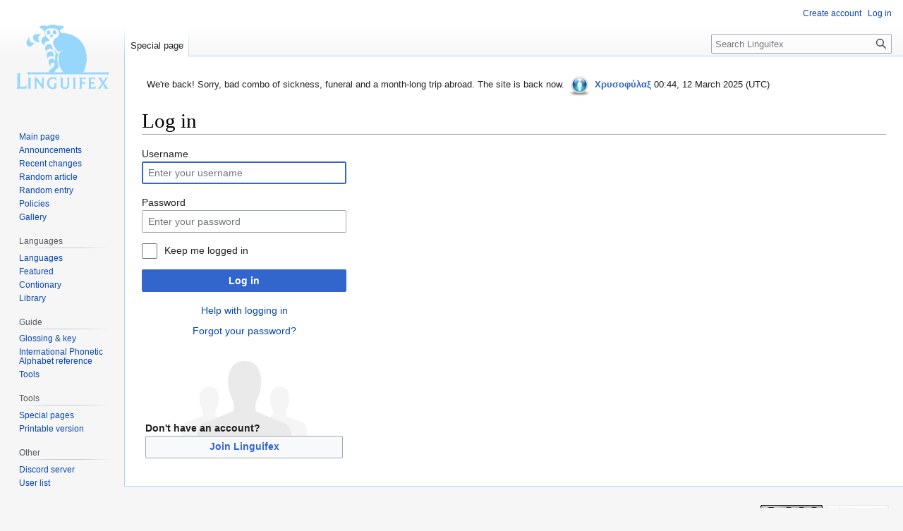

--- FILE ---
content_type: text/html; charset=UTF-8
request_url: https://linguifex.com/w/index.php?title=Special:UserLogin&returnto=Category%3APolicy
body_size: 6705
content:
<!DOCTYPE html>
<html class="client-nojs" lang="en" dir="ltr">
<head>
<meta charset="UTF-8"/>
<title>Log in - Linguifex</title>
<script>document.documentElement.className="client-js";RLCONF={"wgBreakFrames":true,"wgSeparatorTransformTable":["",""],"wgDigitTransformTable":["",""],"wgDefaultDateFormat":"dmy","wgMonthNames":["","January","February","March","April","May","June","July","August","September","October","November","December"],"wgRequestId":"f9709e9fd2c3d7aa00d8b400","wgCSPNonce":false,"wgCanonicalNamespace":"Special","wgCanonicalSpecialPageName":"Userlogin","wgNamespaceNumber":-1,"wgPageName":"Special:UserLogin","wgTitle":"UserLogin","wgCurRevisionId":0,"wgRevisionId":0,"wgArticleId":0,"wgIsArticle":false,"wgIsRedirect":false,"wgAction":"view","wgUserName":null,"wgUserGroups":["*"],"wgCategories":[],"wgPageContentLanguage":"en","wgPageContentModel":"wikitext","wgRelevantPageName":"Special:UserLogin","wgRelevantArticleId":0,"wgIsProbablyEditable":false,"wgRelevantPageIsProbablyEditable":false,"wgMFDisplayWikibaseDescriptions":{"search":false,"nearby":false,"watchlist":false,"tagline":false},"wgPopupsFlags":6,
"wgVector2022PreviewPages":[],"wgCodeMirrorEnabled":true,"wgScoreNoteLanguages":{"arabic":"العربية","catalan":"català","deutsch":"Deutsch","english":"English","espanol":"español","italiano":"italiano","nederlands":"Nederlands","norsk":"norsk","portugues":"português","suomi":"suomi","svenska":"svenska","vlaams":"West-Vlams"},"wgScoreDefaultNoteLanguage":"nederlands"};RLSTATE={"user.options":"loading","mediawiki.ui.input":"ready","mediawiki.ui.radio":"ready","mediawiki.ui.checkbox":"ready","mediawiki.ui":"ready","mediawiki.ui.button":"ready","mediawiki.special.userlogin.common.styles":"ready","mediawiki.special.userlogin.login.styles":"ready","mediawiki.htmlform.styles":"ready","skins.vector.styles.legacy":"ready"};RLPAGEMODULES=["mediawiki.htmlform","mediawiki.page.ready","skins.vector.legacy.js"];</script>
<script>(RLQ=window.RLQ||[]).push(function(){mw.loader.implement("user.options@12s5i",function($,jQuery,require,module){mw.user.tokens.set({"patrolToken":"+\\","watchToken":"+\\","csrfToken":"+\\"});});});</script>
<link rel="stylesheet" href="/w/load.php?lang=en&amp;modules=mediawiki.htmlform.styles%7Cmediawiki.special.userlogin.common.styles%7Cmediawiki.special.userlogin.login.styles%7Cmediawiki.ui%7Cmediawiki.ui.button%2Ccheckbox%2Cinput%2Cradio%7Cskins.vector.styles.legacy&amp;only=styles&amp;skin=vector"/>
<script async="" src="/w/load.php?lang=en&amp;modules=startup&amp;only=scripts&amp;raw=1&amp;safemode=1&amp;skin=vector"></script>
<meta name="generator" content="MediaWiki 1.39.1"/>
<meta name="robots" content="noindex,nofollow"/>
<meta name="format-detection" content="telephone=no"/>
<meta name="viewport" content="width=1000"/>
<link rel="icon" href="/favicon.ico"/>
<link rel="search" type="application/opensearchdescription+xml" href="/w/opensearch_desc.php" title="Linguifex (en)"/>
<link rel="EditURI" type="application/rsd+xml" href="https://linguifex.com/w/api.php?action=rsd"/>
<link rel="license" href="http://creativecommons.org/licenses/by-nc-nd/4.0/"/>
<link rel="alternate" type="application/atom+xml" title="Linguifex Atom feed" href="/w/index.php?title=Special:RecentChanges&amp;feed=atom"/>
</head>
<body class="mediawiki ltr sitedir-ltr mw-hide-empty-elt ns--1 ns-special mw-special-Userlogin page-Special_UserLogin rootpage-Special_UserLogin skin-vector action-view skin-vector-legacy vector-feature-language-in-header-enabled vector-feature-language-in-main-page-header-disabled vector-feature-language-alert-in-sidebar-disabled vector-feature-sticky-header-disabled vector-feature-sticky-header-edit-disabled vector-feature-table-of-contents-disabled vector-feature-visual-enhancement-next-disabled"><div id="mw-page-base" class="noprint"></div>
<div id="mw-head-base" class="noprint"></div>
<div id="content" class="mw-body" role="main">
	<a id="top"></a>
	<div id="siteNotice"><div id="mw-dismissablenotice-anonplace"></div><script>(function(){var node=document.getElementById("mw-dismissablenotice-anonplace");if(node){node.outerHTML="\u003Cdiv id=\"localNotice\"\u003E\u003Cdiv class=\"sitenotice\" lang=\"en\" dir=\"ltr\"\u003E\u003Cstyle data-mw-deduplicate=\"TemplateStyles:r477512\"\u003E.mw-parser-output .ambox{border:1px solid #a2a9b1;border-left:10px solid #36c;background-color:#fbfbfb;box-sizing:border-box}.mw-parser-output .ambox+link+.ambox,.mw-parser-output .ambox+link+style+.ambox,.mw-parser-output .ambox+link+link+.ambox,.mw-parser-output .ambox+.mw-empty-elt+link+.ambox,.mw-parser-output .ambox+.mw-empty-elt+link+style+.ambox,.mw-parser-output .ambox+.mw-empty-elt+link+link+.ambox{margin-top:-1px}html body.mediawiki .mw-parser-output .ambox.mbox-small-left{margin:4px 1em 4px 0;overflow:hidden;width:238px;border-collapse:collapse;font-size:88%;line-height:1.25em}.mw-parser-output .ambox-speedy{border-left:10px solid #b32424;background-color:#fee7e6}.mw-parser-output .ambox-delete{border-left:10px solid #b32424}.mw-parser-output .ambox-content{border-left:10px solid #f28500}.mw-parser-output .ambox-style{border-left:10px solid #fc3}.mw-parser-output .ambox-move{border-left:10px solid #9932cc}.mw-parser-output .ambox-protection{border-left:10px solid #a2a9b1}.mw-parser-output .ambox .mbox-text{border:none;padding:0.25em 0.5em;width:100%}.mw-parser-output .ambox .mbox-image{border:none;padding:2px 0 2px 0.5em;text-align:center}.mw-parser-output .ambox .mbox-imageright{border:none;padding:2px 0.5em 2px 0;text-align:center}.mw-parser-output .ambox .mbox-empty-cell{border:none;padding:0;width:1px}.mw-parser-output .ambox .mbox-image-div{width:52px}@media(min-width:720px){.mw-parser-output .ambox{margin:0 10%}}@media print{body.ns-0 .mw-parser-output .ambox{display:none!important}}\u003C/style\u003E\u003Ctable class=\"plainlinks metadata ambox ambox-notice\" role=\"presentation\"\u003E\u003Ctbody\u003E\u003Ctr\u003E\u003Ctd class=\"mbox-image\"\u003E\u003Cdiv class=\"mbox-image-div\"\u003E\u003Cimg alt=\"\" src=\"https://upload.wikimedia.org/wikipedia/commons/thumb/1/1d/Information_icon4.svg/40px-Information_icon4.svg.png\" decoding=\"async\" width=\"40\" height=\"40\" srcset=\"https://upload.wikimedia.org/wikipedia/commons/thumb/1/1d/Information_icon4.svg/60px-Information_icon4.svg.png 1.5x, https://upload.wikimedia.org/wikipedia/commons/thumb/1/1d/Information_icon4.svg/120px-Information_icon4.svg.png 2x\" /\u003E\u003C/div\u003E\u003C/td\u003E\u003Ctd class=\"mbox-text\" style=\"text-align: start;\"\u003E\u003Cdiv class=\"mbox-text-span\"\u003EWe're back! Sorry, bad combo of sickness, funeral and a month-long trip abroad. The site is back now. \u003Ca href=\"/wiki/Linguifex:Administrators\" title=\"Linguifex:Administrators\"\u003E\u003Cimg alt=\"Admin.png\" src=\"/w/images/thumb/1/15/Admin.png/35px-Admin.png\" decoding=\"async\" width=\"35\" height=\"35\" /\u003E\u003C/a\u003E \u003Cb\u003E\u003Ca href=\"/wiki/User_talk:Chrysophylax\" title=\"User talk:Chrysophylax\"\u003E\u003Cspan style=\"color: #3366BB ;\"\u003EΧρυσοφύλαξ\u003C/span\u003E\u003C/a\u003E\u003C/b\u003E 00:44, 12 March 2025 (UTC)\u003C/div\u003E\u003C/td\u003E\u003C/tr\u003E\u003C/tbody\u003E\u003C/table\u003E\u003C/div\u003E\u003C/div\u003E";}}());</script></div>
	<div class="mw-indicators">
	</div>
	<h1 id="firstHeading" class="firstHeading mw-first-heading">Log in</h1>
	<div id="bodyContent" class="vector-body">
		
		<div id="contentSub"></div>
		<div id="contentSub2"></div>
		
		<div id="jump-to-nav"></div>
		<a class="mw-jump-link" href="#mw-head">Jump to navigation</a>
		<a class="mw-jump-link" href="#searchInput">Jump to search</a>
		<div id="mw-content-text" class="mw-body-content"><div class="mw-ui-container"><div id="userloginprompt"></div><div id="userloginForm"><form class="mw-htmlform mw-ui-vform mw-ui-container" action="/w/index.php?title=Special:UserLogin&amp;returnto=Category:Policy" method="post" name="userlogin"><input type="hidden" value="Special:UserLogin" name="title"/>
<div>
<div class="mw-htmlform-field-HTMLTextField loginText mw-ui-vform-field"><label for="wpName1">Username</label><div class="mw-input"><input id="wpName1" name="wpName" size="20" class="loginText mw-ui-input" placeholder="Enter your username" tabindex="1" required="" autofocus="" autocomplete="username"/>
</div></div><div class="mw-htmlform-field-HTMLTextField loginPassword mw-ui-vform-field"><label for="wpPassword1">Password</label><div class="mw-input"><input id="wpPassword1" name="wpPassword" size="20" class="loginPassword mw-ui-input" placeholder="Enter your password" tabindex="2" required="" autocomplete="current-password" type="password"/>
</div></div><div class="mw-htmlform-field-HTMLCheckField mw-userlogin-rememberme mw-ui-vform-field"><div class="mw-input mw-htmlform-nolabel"><div class="mw-ui-checkbox"><input name="wpRemember" type="checkbox" value="1" id="wpRemember" tabindex="3" class="mw-userlogin-rememberme" /> <label for="wpRemember">Keep me logged in</label></div>
</div></div><div class="mw-htmlform-field-HTMLSubmitField mw-ui-vform-field"><div class="mw-input mw-htmlform-nolabel"><button class="mw-htmlform-submit mw-ui-button mw-ui-primary mw-ui-progressive" id="wpLoginAttempt" type="submit" name="wploginattempt" value="Log in" tabindex="4">Log in</button>
</div></div><div class="mw-htmlform-field-HTMLInfoField mw-form-related-link-container mw-userlogin-help mw-ui-vform-field"><div class="mw-input mw-htmlform-nolabel"><a href="https://www.mediawiki.org/wiki/Special:MyLanguage/Help:Logging_in">Help with logging in</a>
</div></div><div class="mw-htmlform-field-HTMLInfoField mw-form-related-link-container mw-ui-vform-field"><div class="mw-input mw-htmlform-nolabel"><a href="/wiki/Special:PasswordReset" title="Special:PasswordReset">Forgot your password?</a>
</div></div><div class="mw-htmlform-field-HTMLInfoField mw-ui-vform-field"><div class="mw-input mw-htmlform-nolabel"><div id="mw-createaccount-cta" class="mw-ui-vform-field">Don&#039;t have an account?<a id="mw-createaccount-join" href="/w/index.php?title=Special:CreateAccount&amp;returnto=Category:Policy" class="mw-ui-button" tabindex="100">Join Linguifex</a></div>
</div></div>
</div><input id="wpEditToken" type="hidden" value="+\" name="wpEditToken"/>
<input name="authAction" type="hidden" value="login"/>
<input name="force" type="hidden"/>
<input name="wpLoginToken" type="hidden" value="d0784a575d711d11fcf5c51857ab43f3696d2bc3+\"/>
</form></div></div>
<div class="printfooter" data-nosnippet="">Retrieved from "<a dir="ltr" href="https://linguifex.com/wiki/Special:UserLogin">https://linguifex.com/wiki/Special:UserLogin</a>"</div></div>
		<div id="catlinks" class="catlinks catlinks-allhidden" data-mw="interface"></div>
	</div>
</div>

<div id="mw-navigation">
	<h2>Navigation menu</h2>
	<div id="mw-head">
		

<nav id="p-personal" class="vector-menu mw-portlet mw-portlet-personal vector-user-menu-legacy" aria-labelledby="p-personal-label" role="navigation"  >
	<h3
		id="p-personal-label"
		
		class="vector-menu-heading "
	>
		<span class="vector-menu-heading-label">Personal tools</span>
	</h3>
	<div class="vector-menu-content">
		
		<ul class="vector-menu-content-list"><li id="pt-createaccount" class="mw-list-item"><a href="/w/index.php?title=Special:CreateAccount&amp;returnto=Category%3APolicy" title="You are encouraged to create an account and log in; however, it is not mandatory"><span>Create account</span></a></li><li id="pt-login" class="mw-list-item active"><a href="/w/index.php?title=Special:UserLogin&amp;returnto=Category%3APolicy" title="You are encouraged to log in; however, it is not mandatory [o]" accesskey="o"><span>Log in</span></a></li></ul>
		
	</div>
</nav>

		<div id="left-navigation">
			

<nav id="p-namespaces" class="vector-menu mw-portlet mw-portlet-namespaces vector-menu-tabs vector-menu-tabs-legacy" aria-labelledby="p-namespaces-label" role="navigation"  >
	<h3
		id="p-namespaces-label"
		
		class="vector-menu-heading "
	>
		<span class="vector-menu-heading-label">Namespaces</span>
	</h3>
	<div class="vector-menu-content">
		
		<ul class="vector-menu-content-list"><li id="ca-nstab-special" class="selected mw-list-item"><a href="/w/index.php?title=Special:UserLogin&amp;returnto=Category%3APolicy" title="This is a special page, and it cannot be edited"><span>Special page</span></a></li></ul>
		
	</div>
</nav>

			

<nav id="p-variants" class="vector-menu mw-portlet mw-portlet-variants emptyPortlet vector-menu-dropdown" aria-labelledby="p-variants-label" role="navigation"  >
	<input type="checkbox"
		id="p-variants-checkbox"
		role="button"
		aria-haspopup="true"
		data-event-name="ui.dropdown-p-variants"
		class="vector-menu-checkbox"
		aria-labelledby="p-variants-label"
	/>
	<label
		id="p-variants-label"
		 aria-label="Change language variant"
		class="vector-menu-heading "
	>
		<span class="vector-menu-heading-label">English</span>
	</label>
	<div class="vector-menu-content">
		
		<ul class="vector-menu-content-list"></ul>
		
	</div>
</nav>

		</div>
		<div id="right-navigation">
			

<nav id="p-views" class="vector-menu mw-portlet mw-portlet-views emptyPortlet vector-menu-tabs vector-menu-tabs-legacy" aria-labelledby="p-views-label" role="navigation"  >
	<h3
		id="p-views-label"
		
		class="vector-menu-heading "
	>
		<span class="vector-menu-heading-label">Views</span>
	</h3>
	<div class="vector-menu-content">
		
		<ul class="vector-menu-content-list"></ul>
		
	</div>
</nav>

			

<nav id="p-cactions" class="vector-menu mw-portlet mw-portlet-cactions emptyPortlet vector-menu-dropdown" aria-labelledby="p-cactions-label" role="navigation"  title="More options" >
	<input type="checkbox"
		id="p-cactions-checkbox"
		role="button"
		aria-haspopup="true"
		data-event-name="ui.dropdown-p-cactions"
		class="vector-menu-checkbox"
		aria-labelledby="p-cactions-label"
	/>
	<label
		id="p-cactions-label"
		
		class="vector-menu-heading "
	>
		<span class="vector-menu-heading-label">More</span>
	</label>
	<div class="vector-menu-content">
		
		<ul class="vector-menu-content-list"></ul>
		
	</div>
</nav>

			
<div id="p-search" role="search" class="vector-search-box-vue  vector-search-box-show-thumbnail vector-search-box-auto-expand-width vector-search-box">
	<div>
			<h3 >
				<label for="searchInput">Search</label>
			</h3>
		<form action="/w/index.php" id="searchform"
			class="vector-search-box-form">
			<div id="simpleSearch"
				class="vector-search-box-inner"
				 data-search-loc="header-navigation">
				<input class="vector-search-box-input"
					 type="search" name="search" placeholder="Search Linguifex" aria-label="Search Linguifex" autocapitalize="none" title="Search Linguifex [f]" accesskey="f" id="searchInput"
				>
				<input type="hidden" name="title" value="Special:Search">
				<input id="mw-searchButton"
					 class="searchButton mw-fallbackSearchButton" type="submit" name="fulltext" title="Search the pages for this text" value="Search">
				<input id="searchButton"
					 class="searchButton" type="submit" name="go" title="Go to a page with this exact name if it exists" value="Go">
			</div>
		</form>
	</div>
</div>

		</div>
	</div>
	

<div id="mw-panel">
	<div id="p-logo" role="banner">
		<a class="mw-wiki-logo" href="/wiki/Main_Page"
			title="Visit the main page"></a>
	</div>
	

<nav id="p-Navigation" class="vector-menu mw-portlet mw-portlet-Navigation vector-menu-portal portal" aria-labelledby="p-Navigation-label" role="navigation"  >
	<h3
		id="p-Navigation-label"
		
		class="vector-menu-heading "
	>
		<span class="vector-menu-heading-label">Navigation</span>
	</h3>
	<div class="vector-menu-content">
		
		<ul class="vector-menu-content-list"><li id="n-mainpage-description" class="mw-list-item"><a href="/wiki/Main_Page" title="Visit the main page [z]" accesskey="z"><span>Main page</span></a></li><li id="n-Announcements" class="mw-list-item"><a href="/wiki/Linguifex:Announcements"><span>Announcements</span></a></li><li id="n-Recent-changes" class="mw-list-item"><a href="/wiki/Special:RecentChanges"><span>Recent changes</span></a></li><li id="n-Random-article" class="mw-list-item"><a href="/wiki/Special:Random"><span>Random article</span></a></li><li id="n-Random-entry" class="mw-list-item"><a href="/wiki/Special:Random/Contionary"><span>Random entry</span></a></li><li id="n-Policies" class="mw-list-item"><a href="/wiki/Linguifex:Policy"><span>Policies</span></a></li><li id="n-Gallery" class="mw-list-item"><a href="/wiki/Special:NewFiles"><span>Gallery</span></a></li></ul>
		
	</div>
</nav>

	

<nav id="p-Languages" class="vector-menu mw-portlet mw-portlet-Languages vector-menu-portal portal" aria-labelledby="p-Languages-label" role="navigation"  >
	<h3
		id="p-Languages-label"
		
		class="vector-menu-heading "
	>
		<span class="vector-menu-heading-label">Languages</span>
	</h3>
	<div class="vector-menu-content">
		
		<ul class="vector-menu-content-list"><li id="n-Languages" class="mw-list-item"><a href="/wiki/Category:Languages"><span>Languages</span></a></li><li id="n-Featured" class="mw-list-item"><a href="/wiki/Linguifex:Featured_language"><span>Featured</span></a></li><li id="n-Contionary" class="mw-list-item"><a href="/wiki/Portal:Contionary"><span>Contionary</span></a></li><li id="n-Library" class="mw-list-item"><a href="/wiki/Portal:Library"><span>Library</span></a></li></ul>
		
	</div>
</nav>


<nav id="p-Guide" class="vector-menu mw-portlet mw-portlet-Guide vector-menu-portal portal" aria-labelledby="p-Guide-label" role="navigation"  >
	<h3
		id="p-Guide-label"
		
		class="vector-menu-heading "
	>
		<span class="vector-menu-heading-label">Guide</span>
	</h3>
	<div class="vector-menu-content">
		
		<ul class="vector-menu-content-list"><li id="n-Glossing-&amp;-key" class="mw-list-item"><a href="/wiki/Guide:Glossing"><span>Glossing &amp; key</span></a></li><li id="n-International-Phonetic-Alphabet-reference" class="mw-list-item"><a href="/wiki/Guide:IPA"><span>International Phonetic Alphabet reference</span></a></li><li id="n-Tools" class="mw-list-item"><a href="/wiki/Guide:Conlanging_tools"><span>Tools</span></a></li></ul>
		
	</div>
</nav>


<nav id="p-tb" class="vector-menu mw-portlet mw-portlet-tb vector-menu-portal portal" aria-labelledby="p-tb-label" role="navigation"  >
	<h3
		id="p-tb-label"
		
		class="vector-menu-heading "
	>
		<span class="vector-menu-heading-label">Tools</span>
	</h3>
	<div class="vector-menu-content">
		
		<ul class="vector-menu-content-list"><li id="t-specialpages" class="mw-list-item"><a href="/wiki/Special:SpecialPages" title="A list of all special pages [q]" accesskey="q"><span>Special pages</span></a></li><li id="t-print" class="mw-list-item"><a href="javascript:print();" rel="alternate" title="Printable version of this page [p]" accesskey="p"><span>Printable version</span></a></li></ul>
		
	</div>
</nav>


<nav id="p-Other" class="vector-menu mw-portlet mw-portlet-Other vector-menu-portal portal" aria-labelledby="p-Other-label" role="navigation"  >
	<h3
		id="p-Other-label"
		
		class="vector-menu-heading "
	>
		<span class="vector-menu-heading-label">Other</span>
	</h3>
	<div class="vector-menu-content">
		
		<ul class="vector-menu-content-list"><li id="n-Discord-server" class="mw-list-item"><a href="https://discord.gg/Q425AeNxtj" rel="nofollow"><span>Discord server</span></a></li><li id="n-User-list" class="mw-list-item"><a href="/wiki/Special:ListUsers"><span>User list</span></a></li></ul>
		
	</div>
</nav>

	
</div>

</div>

<footer id="footer" class="mw-footer" role="contentinfo" >
	<ul id="footer-info">
</ul>

	<ul id="footer-places">
	<li id="footer-places-privacy"><a href="/wiki/Linguifex:Privacy_policy">Privacy policy</a></li>
	<li id="footer-places-about"><a href="/wiki/Linguifex:About">About Linguifex</a></li>
	<li id="footer-places-disclaimer"><a href="/wiki/Linguifex:General_disclaimer">Disclaimers</a></li>
	<li id="footer-places-mobileview"><a href="https://linguifex.com/w/index.php?title=Special:UserLogin&amp;returnto=Category%3APolicy&amp;mobileaction=toggle_view_mobile" class="noprint stopMobileRedirectToggle">Mobile view</a></li>
</ul>

	<ul id="footer-icons" class="noprint">
	<li id="footer-copyrightico"><a href="http://creativecommons.org/licenses/by-nc-nd/4.0/"><img src="https://licensebuttons.net/l/by-nc-nd/4.0/88x31.png" alt="Attribution-NonCommercial-NoDerivatives 4.0 International" width="88" height="31" loading="lazy"/></a></li>
	<li id="footer-poweredbyico"><a href="https://www.mediawiki.org/"><img src="/w/resources/assets/poweredby_mediawiki_88x31.png" alt="Powered by MediaWiki" srcset="/w/resources/assets/poweredby_mediawiki_132x47.png 1.5x, /w/resources/assets/poweredby_mediawiki_176x62.png 2x" width="88" height="31" loading="lazy"/></a></li>
</ul>

</footer>

<script>(RLQ=window.RLQ||[]).push(function(){mw.log.warn("This page is using the deprecated ResourceLoader module \"mediawiki.ui\".\nPlease use OOUI instead.");mw.config.set({"wgBackendResponseTime":538});});</script>
</body>
</html>